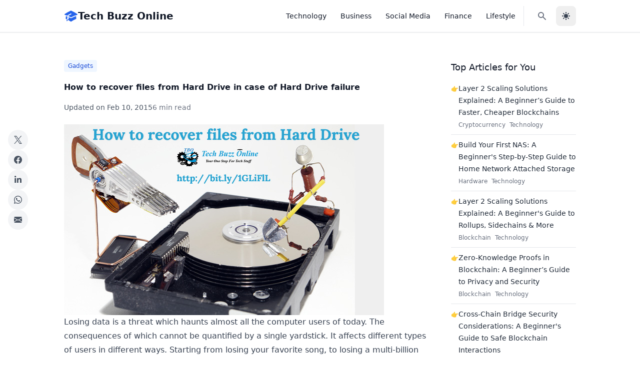

--- FILE ---
content_type: text/html; charset=utf-8
request_url: https://techbuzzonline.com/hard-disk-data-recovery/
body_size: 11546
content:
<!DOCTYPE html><html lang="en" x-data="{ darkMode: localStorage.getItem('darkMode') === 'true' }" x-init="$watch('darkMode', val => { localStorage.setItem('darkMode', val); if (val) { document.documentElement.classList.add('dark') } else { document.documentElement.classList.remove('dark') } })" :class="{ 'dark': darkMode }"> <head><!-- Global Metadata --><meta charset="utf-8"><meta name="viewport" content="width=device-width,initial-scale=1"><link rel="apple-touch-icon" sizes="180x180" href="/apple-touch-icon.png"><link rel="icon" type="image/png" sizes="32x32" href="/favicon-32x32.png"><link rel="icon" type="image/png" sizes="16x16" href="/favicon-16x16.png"><link rel="manifest" href="/site.webmanifest"><link rel="sitemap" href="/sitemap-index.xml"><meta name="generator" content="Astro v5.16.6"><!-- Canonical URL --><link href="https://techbuzzonline.com/hard-disk-data-recovery/" rel="canonical"><!-- Primary Meta Tags --><title>How to recover files from Hard Drive in case of Hard Drive failure - Tech Buzz Online</title><meta name="title" content="How to recover files from Hard Drive in case of Hard Drive failure - Tech Buzz Online"><!-- Open Graph / Facebook --><meta property="og:type" content="website"><meta property="og:url" content="https://techbuzzonline.com/hard-disk-data-recovery/"><meta property="og:title" content="How to recover files from Hard Drive in case of Hard Drive failure - Tech Buzz Online"><meta property="og:image" content="https://techbuzzonline.com/images/How-to-recover-files-from-Hard-Drive-in-case-of-Hard-Drive-failure.jpg"><!-- Twitter --><meta property="twitter:card" content="summary_large_image"><meta property="twitter:url" content="https://techbuzzonline.com/hard-disk-data-recovery/"><meta property="twitter:title" content="How to recover files from Hard Drive in case of Hard Drive failure - Tech Buzz Online"><meta property="twitter:description"><meta property="twitter:image" content="https://techbuzzonline.com/images/How-to-recover-files-from-Hard-Drive-in-case-of-Hard-Drive-failure.jpg"><!-- Analytics and Ads --><script defer src="https://analytics.kunruch.com/script.js" data-website-id="023602f1-9f6d-49af-a833-bda8758df22a"></script>
    <script async src="https://pagead2.googlesyndication.com/pagead/js/adsbygoogle.js?client=ca-pub-2882870425816773" crossorigin="anonymous"></script><link rel="stylesheet" href="/_astro/_slug_.CIPEXWyF.css">
<style>[x-cloak]{display:none!important}
</style><script type="module" src="/_astro/page.CZQmTZnr.js"></script></head> <body class="bg-white dark:bg-gray-900 text-gray-900 dark:text-gray-100"> <div> <nav x-data="{ mobileMenuIsOpen: false }" @click.away="mobileMenuIsOpen = false" class="sticky top-0 z-30 w-full backdrop-blur-md bg-white/90 dark:bg-gray-900/90 border-b border-gray-200 dark:border-gray-800 px-6 py-3 shadow-sm transition-all duration-300" aria-label="menu"> <div class="container max-w-5xl mx-auto flex items-center justify-between"> <!-- Brand Logo --> <a href="/" class="flex items-center gap-2 text-xl font-bold"> <span class="text-blue-600 dark:text-blue-400"> <svg xmlns="http://www.w3.org/2000/svg" viewBox="0 0 24 24" fill="currentColor" class="w-7 h-7"> <path d="M11.7 2.805a.75.75 0 01.6 0A60.65 60.65 0 0122.83 8.72a.75.75 0 01-.231 1.337 49.949 49.949 0 00-9.902 3.912l-.003.002-.34.18a.75.75 0 01-.707 0A50.009 50.009 0 007.5 12.174v-.224c0-.131.067-.248.172-.311a54.614 54.614 0 014.653-2.52.75.75 0 00-.65-1.352 56.129 56.129 0 00-4.78 2.589 1.858 1.858 0 00-.859 1.228 49.803 49.803 0 00-4.634-1.527.75.75 0 01-.231-1.337A60.653 60.653 0 0111.7 2.805z"></path> <path d="M13.06 15.473a48.45 48.45 0 017.666-3.282c.134 1.414.22 2.843.255 4.285a.75.75 0 01-.46.71 47.878 47.878 0 00-8.105 4.342.75.75 0 01-.832 0 47.877 47.877 0 00-8.104-4.342.75.75 0 01-.461-.71c.035-1.442.121-2.87.255-4.286A48.4 48.4 0 016 13.18v1.27a1.5 1.5 0 00-.14 2.508c-.09.38-.222.753-.397 1.11.452.213.901.434 1.346.661a6.729 6.729 0 00.551-1.608 1.5 1.5 0 00.14-2.67v-.645a48.549 48.549 0 013.44 1.668 2.25 2.25 0 002.12 0z"></path> <path d="M4.462 19.462c.42-.419.753-.89 1-1.394.453.213.902.434 1.347.661a6.743 6.743 0 01-1.286 1.794.75.75 0 11-1.06-1.06z"></path> </svg> </span> <span class="text-gray-900 dark:text-gray-100">Tech Buzz Online</span> </a> <!-- Desktop Menu --> <div class="hidden md:flex items-center space-x-1"> <ul class="flex items-center space-x-1"> <li> <a href="/category/technology/" class="font-medium text-sm text underline-offset-2 hover:text-gray-700 dark:hover:text-gray-300 focus:outline-none focus:underline-none dark:text-gray-300 dark:hover:text-gray-50 px-3 py-2 text-sm font-medium rounded-md hover:bg-gray-100 dark:hover:bg-gray-800 transition-colors"> Technology </a> </li><li> <a href="/category/business/" class="font-medium text-sm text underline-offset-2 hover:text-gray-700 dark:hover:text-gray-300 focus:outline-none focus:underline-none dark:text-gray-300 dark:hover:text-gray-50 px-3 py-2 text-sm font-medium rounded-md hover:bg-gray-100 dark:hover:bg-gray-800 transition-colors"> Business </a> </li><li> <a href="/category/social-media/" class="font-medium text-sm text underline-offset-2 hover:text-gray-700 dark:hover:text-gray-300 focus:outline-none focus:underline-none dark:text-gray-300 dark:hover:text-gray-50 px-3 py-2 text-sm font-medium rounded-md hover:bg-gray-100 dark:hover:bg-gray-800 transition-colors"> Social Media </a> </li><li> <a href="/category/finance/" class="font-medium text-sm text underline-offset-2 hover:text-gray-700 dark:hover:text-gray-300 focus:outline-none focus:underline-none dark:text-gray-300 dark:hover:text-gray-50 px-3 py-2 text-sm font-medium rounded-md hover:bg-gray-100 dark:hover:bg-gray-800 transition-colors"> Finance </a> </li><li> <a href="/category/social-lifestyle/" class="font-medium text-sm text underline-offset-2 hover:text-gray-700 dark:hover:text-gray-300 focus:outline-none focus:underline-none dark:text-gray-300 dark:hover:text-gray-50 px-3 py-2 text-sm font-medium rounded-md hover:bg-gray-100 dark:hover:bg-gray-800 transition-colors"> Lifestyle </a> </li> </ul> <div class="flex items-center ml-4 space-x-2 border-l pl-4 border-gray-200 dark:border-gray-700"> <a href="/search/" class="inline-flex items-center justify-center rounded-lg p-2.5 text-sm text-gray-500 hover:bg-gray-100 focus:outline-none focus:ring-4 focus:ring-gray-200 dark:text-gray-400 dark:hover:bg-gray-700 dark:focus:ring-gray-700" aria-label="Search"> <svg xmlns="http://www.w3.org/2000/svg" width="32" height="32" class="size-5" viewBox="0 0 20 20"><path fill="currentColor" fill-rule="evenodd" d="M8 4a4 4 0 1 0 0 8a4 4 0 0 0 0-8M2 8a6 6 0 1 1 10.89 3.476l4.817 4.817a1 1 0 0 1-1.414 1.414l-4.816-4.816A6 6 0 0 1 2 8" clip-rule="evenodd"></path></svg> </a> <button x-on:click="darkMode = !darkMode" class="text-gray-700 dark:text-gray-300 hover:bg-gray-200 dark:hover:bg-gray-700 focus:outline-none focus:ring-4 focus:ring-gray-200 dark:focus:ring-gray-700 rounded-lg text-sm p-2.5 inline-flex items-center justify-center w-10 h-10" aria-label="Toggle dark mode"> <svg x-cloak x-show="darkMode" xmlns="http://www.w3.org/2000/svg" class="w-5 h-5" viewBox="0 0 24 24" fill="currentColor"> <path fill-rule="evenodd" clip-rule="evenodd" d="M17.715 15.15A6.5 6.5 0 0 1 9 6.035C6.106 6.922 4 9.645 4 12.867c0 3.94 3.153 7.136 7.042 7.136 3.101 0 5.734-2.032 6.673-4.853Z"></path><path d="m17.715 15.15.95.316a1 1 0 0 0-1.445-1.185l.495.869ZM9 6.035l.846.534a1 1 0 0 0-1.14-1.49L9 6.035Zm8.221 8.246a5.47 5.47 0 0 1-2.72.718v2a7.47 7.47 0 0 0 3.71-.98l-.99-1.738Zm-2.72.718A5.5 5.5 0 0 1 9 9.5H7a7.5 7.5 0 0 0 7.5 7.5v-2ZM9 9.5c0-1.079.31-2.082.845-2.93L8.153 5.5A7.47 7.47 0 0 0 7 9.5h2Zm-4 3.368C5 10.089 6.815 7.75 9.292 6.99L8.706 5.08C5.397 6.094 3 9.201 3 12.867h2Zm6.042 6.136C7.718 19.003 5 16.268 5 12.867H3c0 4.48 3.588 8.136 8.042 8.136v-2Zm5.725-4.17c-.81 2.433-3.074 4.17-5.725 4.17v2c3.552 0 6.553-2.327 7.622-5.537l-1.897-.632Z"></path><path fill-rule="evenodd" clip-rule="evenodd" d="M17 3a1 1 0 0 1 1 1 2 2 0 0 0 2 2 1 1 0 1 1 0 2 2 2 0 0 0-2 2 1 1 0 1 1-2 0 2 2 0 0 0-2-2 1 1 0 1 1 0-2 2 2 0 0 0 2-2 1 1 0 0 1 1-1Z"></path> </svg> <svg x-cloak x-show="!darkMode" xmlns="http://www.w3.org/2000/svg" class="w-5 h-5" viewBox="0 0 20 20" fill="currentColor"> <path fill-rule="evenodd" d="M10 2a1 1 0 011 1v1a1 1 0 11-2 0V3a1 1 0 011-1zm4 8a4 4 0 11-8 0 4 4 0 018 0zm-.464 4.95l.707.707a1 1 0 001.414-1.414l-.707-.707a1 1 0 00-1.414 1.414zm2.12-10.607a1 1 0 010 1.414l-.706.707a1 1 0 11-1.414-1.414l.707-.707a1 1 0 011.414 0zM17 11a1 1 0 100-2h-1a1 1 0 100 2h1zm-7 4a1 1 0 011 1v1a1 1 0 11-2 0v-1a1 1 0 011-1zM5.05 6.464A1 1 0 106.465 5.05l-.708-.707a1 1 0 00-1.414 1.414l.707.707zm1.414 8.486l-.707.707a1 1 0 01-1.414-1.414l.707-.707a1 1 0 011.414 1.414zM4 11a1 1 0 100-2H3a1 1 0 000 2h1z" clip-rule="evenodd"></path> </svg> </button> </div> </div> <!-- Mobile Menu Button --> <button @click="mobileMenuIsOpen = !mobileMenuIsOpen" :aria-expanded="mobileMenuIsOpen" :class="mobileMenuIsOpen ? 'fixed top-4 right-6 z-50' : null" type="button" class="flex p-2 rounded-md text-gray-600 dark:text-gray-300 hover:bg-gray-100 dark:hover:bg-gray-800 md:hidden transition-colors" aria-label="mobile menu" aria-controls="mobileMenu"> <svg x-cloak x-show="!mobileMenuIsOpen" xmlns="http://www.w3.org/2000/svg" fill="none" aria-hidden="true" viewBox="0 0 24 24" stroke-width="2" stroke="currentColor" class="size-6"> <path stroke-linecap="round" stroke-linejoin="round" d="M3.75 6.75h16.5M3.75 12h16.5m-16.5 5.25h16.5"></path> </svg> <svg x-cloak x-show="mobileMenuIsOpen" xmlns="http://www.w3.org/2000/svg" fill="none" aria-hidden="true" viewBox="0 0 24 24" stroke-width="2" stroke="currentColor" class="size-6"> <path stroke-linecap="round" stroke-linejoin="round" d="M6 18 18 6M6 6l12 12"></path> </svg> </button> <!-- Mobile Menu --> <div x-cloak x-show="mobileMenuIsOpen" x-transition:enter="transition ease-out duration-200" x-transition:enter-start="opacity-0 -translate-y-10" x-transition:enter-end="opacity-100 translate-y-0" x-transition:leave="transition ease-in duration-150" x-transition:leave-start="opacity-100 translate-y-0" x-transition:leave-end="opacity-0 -translate-y-10" id="mobileMenu" class="fixed inset-0 z-40 bg-white dark:bg-gray-900 pt-16"> <div class="container bg-white dark:bg-gray-900 max-w-5xl mx-auto px-6"> <ul class="flex flex-col space-y-4 divide-y divide-gray-100 dark:divide-gray-800"> <li class="py-4"> <a href="/category/technology/" class="font-medium text-sm text underline-offset-2 hover:text-gray-700 dark:hover:text-gray-300 focus:outline-none focus:underline-none dark:text-gray-300 dark:hover:text-gray-50 block text-lg font-medium hover:text-blue-600 dark:hover:text-blue-400 transition-colors"> Technology </a> </li><li class="py-4"> <a href="/category/business/" class="font-medium text-sm text underline-offset-2 hover:text-gray-700 dark:hover:text-gray-300 focus:outline-none focus:underline-none dark:text-gray-300 dark:hover:text-gray-50 block text-lg font-medium hover:text-blue-600 dark:hover:text-blue-400 transition-colors"> Business </a> </li><li class="py-4"> <a href="/category/social-media/" class="font-medium text-sm text underline-offset-2 hover:text-gray-700 dark:hover:text-gray-300 focus:outline-none focus:underline-none dark:text-gray-300 dark:hover:text-gray-50 block text-lg font-medium hover:text-blue-600 dark:hover:text-blue-400 transition-colors"> Social Media </a> </li><li class="py-4"> <a href="/category/finance/" class="font-medium text-sm text underline-offset-2 hover:text-gray-700 dark:hover:text-gray-300 focus:outline-none focus:underline-none dark:text-gray-300 dark:hover:text-gray-50 block text-lg font-medium hover:text-blue-600 dark:hover:text-blue-400 transition-colors"> Finance </a> </li><li class="py-4"> <a href="/category/social-lifestyle/" class="font-medium text-sm text underline-offset-2 hover:text-gray-700 dark:hover:text-gray-300 focus:outline-none focus:underline-none dark:text-gray-300 dark:hover:text-gray-50 block text-lg font-medium hover:text-blue-600 dark:hover:text-blue-400 transition-colors"> Lifestyle </a> </li> <li class="py-4 flex items-center space-x-4"> <a href="/search/" class="inline-flex items-center justify-center rounded-lg p-2.5 text-sm text-gray-500 hover:bg-gray-100 focus:outline-none focus:ring-4 focus:ring-gray-200 dark:text-gray-400 dark:hover:bg-gray-700 dark:focus:ring-gray-700" aria-label="Search"> <svg xmlns="http://www.w3.org/2000/svg" width="32" height="32" class="size-5" viewBox="0 0 20 20"><path fill="currentColor" fill-rule="evenodd" d="M8 4a4 4 0 1 0 0 8a4 4 0 0 0 0-8M2 8a6 6 0 1 1 10.89 3.476l4.817 4.817a1 1 0 0 1-1.414 1.414l-4.816-4.816A6 6 0 0 1 2 8" clip-rule="evenodd"></path></svg> </a> <button x-on:click="darkMode = !darkMode" class="text-gray-700 dark:text-gray-300 hover:bg-gray-200 dark:hover:bg-gray-700 focus:outline-none focus:ring-4 focus:ring-gray-200 dark:focus:ring-gray-700 rounded-lg text-sm p-2.5 inline-flex items-center justify-center w-10 h-10" aria-label="Toggle dark mode"> <svg x-cloak x-show="darkMode" xmlns="http://www.w3.org/2000/svg" class="w-5 h-5" viewBox="0 0 24 24" fill="currentColor"> <path fill-rule="evenodd" clip-rule="evenodd" d="M17.715 15.15A6.5 6.5 0 0 1 9 6.035C6.106 6.922 4 9.645 4 12.867c0 3.94 3.153 7.136 7.042 7.136 3.101 0 5.734-2.032 6.673-4.853Z"></path><path d="m17.715 15.15.95.316a1 1 0 0 0-1.445-1.185l.495.869ZM9 6.035l.846.534a1 1 0 0 0-1.14-1.49L9 6.035Zm8.221 8.246a5.47 5.47 0 0 1-2.72.718v2a7.47 7.47 0 0 0 3.71-.98l-.99-1.738Zm-2.72.718A5.5 5.5 0 0 1 9 9.5H7a7.5 7.5 0 0 0 7.5 7.5v-2ZM9 9.5c0-1.079.31-2.082.845-2.93L8.153 5.5A7.47 7.47 0 0 0 7 9.5h2Zm-4 3.368C5 10.089 6.815 7.75 9.292 6.99L8.706 5.08C5.397 6.094 3 9.201 3 12.867h2Zm6.042 6.136C7.718 19.003 5 16.268 5 12.867H3c0 4.48 3.588 8.136 8.042 8.136v-2Zm5.725-4.17c-.81 2.433-3.074 4.17-5.725 4.17v2c3.552 0 6.553-2.327 7.622-5.537l-1.897-.632Z"></path><path fill-rule="evenodd" clip-rule="evenodd" d="M17 3a1 1 0 0 1 1 1 2 2 0 0 0 2 2 1 1 0 1 1 0 2 2 2 0 0 0-2 2 1 1 0 1 1-2 0 2 2 0 0 0-2-2 1 1 0 1 1 0-2 2 2 0 0 0 2-2 1 1 0 0 1 1-1Z"></path> </svg> <svg x-cloak x-show="!darkMode" xmlns="http://www.w3.org/2000/svg" class="w-5 h-5" viewBox="0 0 20 20" fill="currentColor"> <path fill-rule="evenodd" d="M10 2a1 1 0 011 1v1a1 1 0 11-2 0V3a1 1 0 011-1zm4 8a4 4 0 11-8 0 4 4 0 018 0zm-.464 4.95l.707.707a1 1 0 001.414-1.414l-.707-.707a1 1 0 00-1.414 1.414zm2.12-10.607a1 1 0 010 1.414l-.706.707a1 1 0 11-1.414-1.414l.707-.707a1 1 0 011.414 0zM17 11a1 1 0 100-2h-1a1 1 0 100 2h1zm-7 4a1 1 0 011 1v1a1 1 0 11-2 0v-1a1 1 0 011-1zM5.05 6.464A1 1 0 106.465 5.05l-.708-.707a1 1 0 00-1.414 1.414l.707.707zm1.414 8.486l-.707.707a1 1 0 01-1.414-1.414l.707-.707a1 1 0 011.414 1.414zM4 11a1 1 0 100-2H3a1 1 0 000 2h1z" clip-rule="evenodd"></path> </svg> </button> </li> </ul> <div class="mt-3 pt-3 border-t border-gray-100 dark:border-gray-800"> <p class="text-sm text-gray-500 dark:text-gray-400">
© 2026 Tech Buzz Online. All rights reserved.
</p> </div> </div> </div> </div> </nav> </div> <main class="max-w-full py-12 px-6 min-h-[calc(100vh-220px)]"> <div class="max-w-5xl mx-auto">  <div class="grid grid-cols-1 lg:grid-cols-[1fr,250px] gap-12"> <div> <div class="hidden xl:flex fixed left-4 top-1/2 -translate-y-1/2 flex-col gap-3 w-10"> <div class="group relative"> <a href="https://x.com/intent/tweet?url=https%3A%2F%2Ftechbuzzonline.com%2Fhard-disk-data-recovery%2F&text=How%20to%20recover%20files%20from%20Hard%20Drive%20in%20case%20of%20Hard%20Drive%20failure" target="_blank" rel="noopener noreferrer" class="w-10 h-10 flex items-center justify-center bg-gray-100 dark:bg-gray-800 text-gray-600 dark:text-gray-300 rounded-full hover:bg-black hover:text-white dark:hover:bg-black transition-colors" title="Share on X (Twitter)"> <svg class="transform transition-transform group-hover:scale-125" width="16" height="16" viewBox="0 0 1200 1227" fill="currentColor" xmlns="http://www.w3.org/2000/svg"> <path d="M714.163 519.284L1160.89 0H1055.03L667.137 450.887L357.328 0H0L468.492 681.821L0 1226.37H105.866L515.491 750.218L842.672 1226.37H1200L714.137 519.284H714.163ZM569.165 687.828L521.697 619.934L144.011 87.6944H306.615L611.412 515.685L658.88 583.579L1055.08 1138.69H892.476L569.165 687.854V687.828Z"></path> </svg> </a> <div class="invisible group-hover:visible absolute left-12 top-1/2 -translate-y-1/2 bg-gray-800 text-white text-xs rounded py-1 px-2 whitespace-nowrap">
Share on X
</div> </div> <div class="group relative"> <a href="https://www.facebook.com/sharer/sharer.php?u=https%3A%2F%2Ftechbuzzonline.com%2Fhard-disk-data-recovery%2F" target="_blank" rel="noopener noreferrer" class="w-10 h-10 flex items-center justify-center bg-gray-100 dark:bg-gray-800 text-gray-600 dark:text-gray-300 rounded-full hover:bg-[#4267B2] hover:text-white dark:hover:bg-[#4267B2] transition-colors" title="Share on Facebook"> <svg class="transform transition-transform group-hover:scale-125" xmlns="http://www.w3.org/2000/svg" width="16" height="16" fill="currentColor" viewBox="0 0 16 16"> <path d="M16 8.049c0-4.446-3.582-8.05-8-8.05C3.58 0-.002 3.603-.002 8.05c0 4.017 2.926 7.347 6.75 7.951v-5.625h-2.03V8.05H6.75V6.275c0-2.017 1.195-3.131 3.022-3.131.876 0 1.791.157 1.791.157v1.98h-1.009c-.993 0-1.303.621-1.303 1.258v1.51h2.218l-.354 2.326H9.25V16c3.824-.604 6.75-3.934 6.75-7.951z"></path> </svg> </a> <div class="invisible group-hover:visible absolute left-12 top-1/2 -translate-y-1/2 bg-gray-800 text-white text-xs rounded py-1 px-2 whitespace-nowrap">
Share on Facebook
</div> </div> <div class="group relative"> <a href="https://www.linkedin.com/shareArticle?mini=true&url=https%3A%2F%2Ftechbuzzonline.com%2Fhard-disk-data-recovery%2F&title=How%20to%20recover%20files%20from%20Hard%20Drive%20in%20case%20of%20Hard%20Drive%20failure" target="_blank" rel="noopener noreferrer" class="w-10 h-10 flex items-center justify-center bg-gray-100 dark:bg-gray-800 text-gray-600 dark:text-gray-300 rounded-full hover:bg-[#0A66C2] hover:text-white dark:hover:bg-[#0A66C2] transition-colors" title="Share on LinkedIn"> <svg class="transform transition-transform group-hover:scale-125" xmlns="http://www.w3.org/2000/svg" width="16" height="16" viewBox="0 0 32 32"><path fill="currentColor" d="M8.268 28H2.463V9.306h5.805zM5.362 6.756C3.506 6.756 2 5.218 2 3.362a3.362 3.362 0 0 1 6.724 0c0 1.856-1.506 3.394-3.362 3.394M29.994 28h-5.792v-9.1c0-2.169-.044-4.95-3.018-4.95c-3.018 0-3.481 2.356-3.481 4.794V28h-5.799V9.306h5.567v2.55h.081c.775-1.469 2.668-3.019 5.492-3.019c5.875 0 6.955 3.869 6.955 8.894V28z"></path></svg> </a> <div class="invisible group-hover:visible absolute left-12 top-1/2 -translate-y-1/2 bg-gray-800 text-white text-xs rounded py-1 px-2 whitespace-nowrap">
Share on LinkedIn
</div> </div> <div class="group relative"> <a href="https://api.whatsapp.com/send?text=How%20to%20recover%20files%20from%20Hard%20Drive%20in%20case%20of%20Hard%20Drive%20failure%20https%3A%2F%2Ftechbuzzonline.com%2Fhard-disk-data-recovery%2F" target="_blank" rel="noopener noreferrer" class="w-10 h-10 flex items-center justify-center bg-gray-100 dark:bg-gray-800 text-gray-600 dark:text-gray-300 rounded-full hover:bg-[#25D366] hover:text-white dark:hover:bg-[#25D366] transition-colors" title="Share on WhatsApp"> <svg class="transform transition-transform group-hover:scale-125" xmlns="http://www.w3.org/2000/svg" width="16" height="16" fill="currentColor" viewBox="0 0 16 16"> <path d="M13.601 2.326A7.854 7.854 0 0 0 7.994 0C3.627 0 .068 3.558.064 7.926c0 1.399.366 2.76 1.057 3.965L0 16l4.204-1.102a7.933 7.933 0 0 0 3.79.965h.004c4.368 0 7.926-3.558 7.93-7.93A7.898 7.898 0 0 0 13.6 2.326zM7.994 14.521a6.573 6.573 0 0 1-3.356-.92l-.24-.144-2.494.654.666-2.433-.156-.251a6.56 6.56 0 0 1-1.007-3.505c0-3.626 2.957-6.584 6.591-6.584a6.56 6.56 0 0 1 4.66 1.931 6.557 6.557 0 0 1 1.928 4.66c-.004 3.639-2.961 6.592-6.592 6.592zm3.615-4.934c-.197-.099-1.17-.578-1.353-.646-.182-.065-.315-.099-.445.099-.133.197-.513.646-.627.775-.114.133-.232.148-.43.05-.197-.1-.836-.308-1.592-.985-.59-.525-.985-1.175-1.103-1.372-.114-.198-.011-.304.088-.403.087-.088.197-.232.296-.346.1-.114.133-.198.198-.33.065-.134.034-.248-.015-.347-.05-.099-.445-1.076-.612-1.47-.16-.389-.323-.335-.445-.34-.114-.007-.247-.007-.38-.007a.729.729 0 0 0-.529.247c-.182.198-.691.677-.691 1.654 0 .977.71 1.916.81 2.049.098.133 1.394 2.132 3.383 2.992.47.205.84.326 1.129.418.475.152.904.129 1.246.08.38-.058 1.171-.48 1.338-.943.164-.464.164-.86.114-.943-.049-.084-.182-.133-.38-.232z"></path> </svg> </a> <div class="invisible group-hover:visible absolute left-12 top-1/2 -translate-y-1/2 bg-gray-800 text-white text-xs rounded py-1 px-2 whitespace-nowrap">
Share on WhatsApp
</div> </div> <div class="group relative"> <a href="/cdn-cgi/l/email-protection#[base64]" class="w-10 h-10 flex items-center justify-center bg-gray-100 dark:bg-gray-800 text-gray-600 dark:text-gray-300 rounded-full hover:bg-gray-600 hover:text-white dark:hover:bg-gray-600 transition-colors" title="Share via Email"> <svg class="transform transition-transform group-hover:scale-125" xmlns="http://www.w3.org/2000/svg" width="16" height="16" fill="currentColor" viewBox="0 0 16 16"> <path d="M.05 3.555A2 2 0 0 1 2 2h12a2 2 0 0 1 1.95 1.555L8 8.414.05 3.555ZM0 4.697v7.104l5.803-3.558L0 4.697ZM6.761 8.83l-6.57 4.027A2 2 0 0 0 2 14h12a2 2 0 0 0 1.808-1.144l-6.57-4.027L8 9.586l-1.239-.757Zm3.436-.586L16 11.801V4.697l-5.803 3.546Z"></path> </svg> </a> <div class="invisible group-hover:visible absolute left-12 top-1/2 -translate-y-1/2 bg-gray-800 text-white text-xs rounded py-1 px-2 whitespace-nowrap">
Share via Email
</div> </div> </div> <article data-pagefind-body class="mb-12"> <div class="prose dark:prose-invert max-w-3xl mx-auto"> <div class="mt-1"> <a href="/category/gadgets/" class="inline-block no-underline text-nowrap bg-blue-50 text-blue-700 dark:text-blue-800 rounded px-2 py-1 text-xs mr-1 hover:bg-blue-100"> Gadgets </a> </div> <div class="title"> <h1 class="mt-4 mb-4 font-bold text-gray-900 dark:text-gray-100"> How to recover files from Hard Drive in case of Hard Drive failure </h1> </div> <div class="items-center mb-6"> <div class="flex gap-4 text-gray-600 dark:text-gray-400 text-sm"> <div class="last-updated-on">
Updated on <time datetime="2015-02-10T00:00:00.000Z"> Feb 10, 2015 </time> </div> <div class="text-gray-500 dark:text-gray-400 text-sm"> 6 min read </div> </div> </div>  <p><img src="/images/How-to-recover-files-from-Hard-Drive-in-case-of-Hard-Drive-failure.jpg" alt="How to recover files from Hard Drive in case of Hard Drive failure" title="How to recover files from Hard Drive in case of Hard Drive failure"></p>
<p>Losing data is a threat which haunts almost all the computer users of today. The consequences of which cannot be quantified by a single yardstick. It affects different types of users in different ways. Starting from losing your favorite song, to losing a multi-billion dollars’ contract, the list of grievances is just endless.</p>
<p>Let’s discuss some of the reasons why we lose data which is stored on our machines and how to <a href="https://techbuzzonline.com/retrieve-deleted-files/" title="Retrieve Deleted Files: How To Recover Lost Files">recover the lost data files</a>. Our special focus will be on laptops as they are more vulnerable when compared to the desktop computers.</p>
<p>Lost the data in your laptop hard drive? You can retrieve it!</p>
<p>[<a href="http://ctt.ec/4bpUl">Click to tweet this</a>!]</p>
<h2 id="the-causes-of-data-loss-on-a-laptop-hard-drive">The causes of data loss on a laptop hard drive</h2>
<p>Victor is a movie buff who never fails to watch even a single movie. He once gets a pen drive from his friend which contains a recently released movie. Without running the Antivirus scan, he simply inserts the pen drive in his laptop and plays the movie. After some time, everything on the screen goes blank. The laptop is as good as dead.</p>
<p>Neha on the other hand, is a workaholic. She brings home her official laptop and keeps working even while having her dinner and worse, while brushing her teeth! Suddenly, the glass of water she is holding falls right on to her laptop’s keyboard. Alas! After a while, the system crashes due to water inside.</p>
<p>Sumit is a care-free guy. He loves to work in open air. Hence, he often goes to his terrace and works there on his laptop. Once, he decides to view the road and work simultaneously. Throwing all caution to the wind, he places the laptop on the terrace wall and starts working. A momentary lapse of concentration, and it falls on the road below. The laptop is broken.</p>
<p>All the above mentioned persons lost their machines. More importantly, the precious data. Now the question is, how serious is the damage?</p>
<p>How to recover the lost files from hard drive? Considering today’s technology, it’s not a very big one in most of the cases.  Let us have a look at various ways to recover data from laptop hard drive </p>
<h2 id="connecting-the-laptop-hard-drive-to-an-external-device">Connecting the laptop hard drive to an external device</h2>
<p>In most of the cases of laptop failure, the data is intact in the machine’s hard drive. To restore hard drive, all you need to do is, to find a way to somehow connect the hard drive to another machine which can be another laptop or a desktop.</p>
<p>In other words, it’s like connecting an external hard disk to your computer.</p>
<p>The first step in this direction is to take the hard drive out of the laptop by dissembling it. The hard drive is present at the back of the laptop. Most of the laptop are designed in such a way that the drive can be taken out of it easily.</p>
<p>After taking it, connect it to another machine (laptop/PC). You can use a USB box, a SATA-to-USB adapter, or you can directly use a SATA port for connection. After the connection has been established, open “My computer” in your machine. Check the presence of your <a href="https://techbuzzonline.com/maintain-hard-drive/" title="10 Tips to maintain your Hard Drive and increase its life span">laptop drive</a>. If it is found, your data is safe and you can save it. This is one of the important and most used methods to recover data from laptop hard drive.</p>
<p><img src="/images/Connecting-the-laptop-hard-drive-to-an-external-device.jpg" alt="Connecting the laptop hard drive to an external device" title="Connecting the laptop hard drive to an external device"></p>
<h2 id="using-data-recovery-software">Using data recovery software</h2>
<p>There are umpteen number of software applications available in the market which can help you recover your data from a non functional laptop. One such software for example is ReclaiMe file recovery software. All you have to do is, just download the software, install it on your machine and launch it.</p>
<p>After selecting the desired laptop drive click “start’ button. Make sure the data is of good quality by previewing the recovered files and save it wherever you want. Sometimes you might not see your laptop drive in Disk Management (Say Hard drive failure). The reason most probably might be a mechanical damage.</p>
<p>In such cases, you can connect your drive to a computer to recover files. Most of the professional firms use applications like <a href="http://www.reclaime.com/">ReclaiMe Software</a> for recovering your data. On the flip side, giving your hard drive to the professional for data recovery can be a costly proposition. Hence if you have the knowhows of technology, it is advisable to do it yourself.</p>
<p><img src="/images/Using-data-recovery-software.jpg" alt="Using data recovery software" title="Using data recovery software"></p>
<h2 id="recovering-data-using-a-bootable-disc">Recovering data using a Bootable disc</h2>
<p>Another effective method to recover data from laptop hard drive is to use a bootable disc. Load a bootable installation of Windows or Linux on a pen drive or CD.</p>
<p>If your choice is windows, you would require a few more applications like BartPE for only Windows XP, nLite for Windows XP or vLite for Windows Vista. After creating a bootable CD, you can boot using it.</p>
<p>This might come handy in creating disk image file and also recovering files from laptop resources. If your system does not boot, you can always remember the first method to recover files from hard drive.</p>
<p><img src="/images/Recovering-data-using-a-Bootable-disc.jpg" alt="Recovering data using a Bootable disc" title="Recovering data using a Bootable disc"></p>
<h2 id="exclusively-for-mac-users">Exclusively for Mac users</h2>
<p>For hard disk data recovery in Mac, all you require is a firewire cable, a working Mac computer and the nonworking Mac computer from which you want to recover data. Make sure the computer is switched off and connect both the Mac computers using firewire cable. Start the working computer and press the T key so that it runs on Target mode.</p>
<p>Keep the key pressed until you see the firewire icon. Now you will be able to find and locate the data in the dead computer. Copy whatever data you want and put it the place of your preference on the working computer. Laptop recovery in this case is a very easy task.</p>
<h3 id="before-we-wind-up">Before we wind up</h3>
<p>Has your laptop crashed? You can still have hope on retrieving the data</p>
<p>[<a href="http://ctt.ec/9w9Hf">Click to tweet this</a>!]</p>
<p>There is no second opinion in the fact that data recovery has become lot more easier than what it was a decade ago. However there is one method which is the best in data recovery, this article did not talk about.</p>
<p>Guess what? It is better to prevent and prepare than to repent and repair. So always keep a backup for all your data. For, you never know when Mr. Crash may strike your system.</p>   </div> </article> <nav class="grid grid-cols-2 border-t border-b dark:border-gray-700 py-8 mt-8 mb-8 gap-8"> <a href="/fleet-management-solutions/" class="flex items-center text-gray-600 dark:text-gray-400 hover:text-gray-900 dark:hover:text-gray-100"> <svg xmlns="http://www.w3.org/2000/svg" width="24" height="24" viewBox="0 0 24 24" fill="none" stroke="currentColor" stroke-width="2" stroke-linecap="round" stroke-linejoin="round" class="mr-2"> <polyline points="15 18 9 12 15 6"></polyline> </svg> <span>Benefits of Fleet Management Solutions</span> </a> <a href="/how-to-format-a-laptop/" class="flex items-center text-gray-600 dark:text-gray-400 hover:text-gray-900 dark:hover:text-gray-100 ml-auto"> <span>How to Format a Laptop Hard Drive</span> <svg xmlns="http://www.w3.org/2000/svg" width="24" height="24" viewBox="0 0 24 24" fill="none" stroke="currentColor" stroke-width="2" stroke-linecap="round" stroke-linejoin="round" class="ml-2"> <polyline points="9 18 15 12 9 6"></polyline> </svg> </a> </nav> <div class="mt-12 py-6 px-6 max-w-3xl mx-auto bg-white border dark:bg-gray-800 dark:border-gray-700 block md:flex items-center gap-8"> <img src="/_astro/tbo-sqaure.CsezPwjc_ZmMV3y.webp" alt="TBO Editorial" loading="lazy" decoding="async" fetchpriority="auto" width="100" height="100" class="block dark:hidden"> <img src="/_astro/tbo-white.DtXetnoi_d5MIL.webp" alt="TBO Editorial" loading="lazy" decoding="async" fetchpriority="auto" width="100" height="100" class="hidden dark:block"> <div> <h2 class="font-bold text-lg mb-2 text-gray-900 dark:text-gray-100">
About the Author
</h2> <div class="prose prose-sm dark:prose-invert max-w-3xl mx-auto">
TBO Editorial writes about the latest updates about products and
            services related to Technology, Business, Finance & Lifestyle. Do <a href="/contact/">get in touch</a> if you want to share any useful article with our community.
</div> </div> </div> </div> <aside class="hidden lg:block"> <div class="mt-2"> <h2 class="text-lg font-medium text-gray-900 dark:text-gray-100 mb-4">
Top Articles for You
</h2> <ul class="space-y-2 list-none p-0"> <li class="flex gap-2 border-b dark:border-gray-700 pb-2 last:border-b-0"> <div class="opacity-90 text-xs mt-[0.3rem]">👉</div> <div> <a href="/layer-2-scaling-solutions-explained/" class="text-gray-800 dark:text-gray-200 hover:text-primary dark:hover:text-primary no-underline text-[0.9rem]"> Layer 2 Scaling Solutions Explained: A Beginner’s Guide to Faster, Cheaper Blockchains </a> <div class="mt-0"> <a href="/category/cryptocurrency/" class="inline-block no-underline text-nowrap text-gray-500 dark:text-gray-400 text-xs mr-2 hover:underline"> Cryptocurrency </a><a href="/category/technology/" class="inline-block no-underline text-nowrap text-gray-500 dark:text-gray-400 text-xs mr-2 hover:underline"> Technology </a> </div> </div> </li><li class="flex gap-2 border-b dark:border-gray-700 pb-2 last:border-b-0"> <div class="opacity-90 text-xs mt-[0.3rem]">👉</div> <div> <a href="/nas-build-guide-home-server-beginners/" class="text-gray-800 dark:text-gray-200 hover:text-primary dark:hover:text-primary no-underline text-[0.9rem]"> Build Your First NAS: A Beginner&#39;s Step-by-Step Guide to Home Network Attached Storage </a> <div class="mt-0"> <a href="/category/hardware/" class="inline-block no-underline text-nowrap text-gray-500 dark:text-gray-400 text-xs mr-2 hover:underline"> Hardware </a><a href="/category/technology/" class="inline-block no-underline text-nowrap text-gray-500 dark:text-gray-400 text-xs mr-2 hover:underline"> Technology </a> </div> </div> </li><li class="flex gap-2 border-b dark:border-gray-700 pb-2 last:border-b-0"> <div class="opacity-90 text-xs mt-[0.3rem]">👉</div> <div> <a href="/blockchainlayer-2-scaling-solutions/" class="text-gray-800 dark:text-gray-200 hover:text-primary dark:hover:text-primary no-underline text-[0.9rem]"> Layer 2 Scaling Solutions Explained: A Beginner&#39;s Guide to Rollups, Sidechains &amp; More </a> <div class="mt-0"> <a href="/category/blockchain/" class="inline-block no-underline text-nowrap text-gray-500 dark:text-gray-400 text-xs mr-2 hover:underline"> Blockchain </a><a href="/category/technology/" class="inline-block no-underline text-nowrap text-gray-500 dark:text-gray-400 text-xs mr-2 hover:underline"> Technology </a> </div> </div> </li><li class="flex gap-2 border-b dark:border-gray-700 pb-2 last:border-b-0"> <div class="opacity-90 text-xs mt-[0.3rem]">👉</div> <div> <a href="/zero-knowledge-proofs-blockchain-beginners-guide/" class="text-gray-800 dark:text-gray-200 hover:text-primary dark:hover:text-primary no-underline text-[0.9rem]"> Zero-Knowledge Proofs in Blockchain: A Beginner’s Guide to Privacy and Security </a> <div class="mt-0"> <a href="/category/blockchain/" class="inline-block no-underline text-nowrap text-gray-500 dark:text-gray-400 text-xs mr-2 hover:underline"> Blockchain </a><a href="/category/technology/" class="inline-block no-underline text-nowrap text-gray-500 dark:text-gray-400 text-xs mr-2 hover:underline"> Technology </a> </div> </div> </li><li class="flex gap-2 border-b dark:border-gray-700 pb-2 last:border-b-0"> <div class="opacity-90 text-xs mt-[0.3rem]">👉</div> <div> <a href="/blockchaincross-chain-bridge-security-considerations/" class="text-gray-800 dark:text-gray-200 hover:text-primary dark:hover:text-primary no-underline text-[0.9rem]"> Cross-Chain Bridge Security Considerations: A Beginner&#39;s Guide to Safe Blockchain Interactions </a> <div class="mt-0"> <a href="/category/cryptocurrency/" class="inline-block no-underline text-nowrap text-gray-500 dark:text-gray-400 text-xs mr-2 hover:underline"> Cryptocurrency </a><a href="/category/technology/" class="inline-block no-underline text-nowrap text-gray-500 dark:text-gray-400 text-xs mr-2 hover:underline"> Technology </a> </div> </div> </li><li class="flex gap-2 border-b dark:border-gray-700 pb-2 last:border-b-0"> <div class="opacity-90 text-xs mt-[0.3rem]">👉</div> <div> <a href="/car-maintenance-basics-beginners-guide/" class="text-gray-800 dark:text-gray-200 hover:text-primary dark:hover:text-primary no-underline text-[0.9rem]"> Car Maintenance Basics Everyone Should Know: A Beginner&#39;s Guide </a> <div class="mt-0"> <a href="/category/automotive/" class="inline-block no-underline text-nowrap text-gray-500 dark:text-gray-400 text-xs mr-2 hover:underline"> Automotive </a><a href="/category/lifestyle/" class="inline-block no-underline text-nowrap text-gray-500 dark:text-gray-400 text-xs mr-2 hover:underline"> Lifestyle </a> </div> </div> </li><li class="flex gap-2 border-b dark:border-gray-700 pb-2 last:border-b-0"> <div class="opacity-90 text-xs mt-[0.3rem]">👉</div> <div> <a href="/windows-task-scheduler-automation-guide/" class="text-gray-800 dark:text-gray-200 hover:text-primary dark:hover:text-primary no-underline text-[0.9rem]"> Mastering Windows Task Scheduler Automation: A Comprehensive Guide for Beginners and Intermediate Users </a> <div class="mt-0"> <a href="/category/windows/" class="inline-block no-underline text-nowrap text-gray-500 dark:text-gray-400 text-xs mr-2 hover:underline"> Windows </a><a href="/category/technology/" class="inline-block no-underline text-nowrap text-gray-500 dark:text-gray-400 text-xs mr-2 hover:underline"> Technology </a> </div> </div> </li><li class="flex gap-2 border-b dark:border-gray-700 pb-2 last:border-b-0"> <div class="opacity-90 text-xs mt-[0.3rem]">👉</div> <div> <a href="/professional-seasons-greetings-text/" class="text-gray-800 dark:text-gray-200 hover:text-primary dark:hover:text-primary no-underline text-[0.9rem]"> 100+ Professional Seasons Greetings Text Messages for Business Communication </a> <div class="mt-0"> <a href="/category/social-media/" class="inline-block no-underline text-nowrap text-gray-500 dark:text-gray-400 text-xs mr-2 hover:underline"> Social-Media </a><a href="/category/business/" class="inline-block no-underline text-nowrap text-gray-500 dark:text-gray-400 text-xs mr-2 hover:underline"> Business </a> </div> </div> </li><li class="flex gap-2 border-b dark:border-gray-700 pb-2 last:border-b-0"> <div class="opacity-90 text-xs mt-[0.3rem]">👉</div> <div> <a href="/best-wallpaper-sites/" class="text-gray-800 dark:text-gray-200 hover:text-primary dark:hover:text-primary no-underline text-[0.9rem]"> 25+ Best Wallpaper Sites for Free PC &amp; Desktop Backgrounds </a> <div class="mt-0"> <a href="/category/internet/" class="inline-block no-underline text-nowrap text-gray-500 dark:text-gray-400 text-xs mr-2 hover:underline"> Internet </a><a href="/category/wallpapers/" class="inline-block no-underline text-nowrap text-gray-500 dark:text-gray-400 text-xs mr-2 hover:underline"> Wallpapers </a> </div> </div> </li><li class="flex gap-2 border-b dark:border-gray-700 pb-2 last:border-b-0"> <div class="opacity-90 text-xs mt-[0.3rem]">👉</div> <div> <a href="/new-year-hindi-wishes-greetings/" class="text-gray-800 dark:text-gray-200 hover:text-primary dark:hover:text-primary no-underline text-[0.9rem]"> 15 Hindi New Year Wishes and Greeting Card Images for Social Media </a> <div class="mt-0"> <a href="/category/social-lifestyle/" class="inline-block no-underline text-nowrap text-gray-500 dark:text-gray-400 text-xs mr-2 hover:underline"> Social-Lifestyle </a> </div> </div> </li> </ul> </div> </aside> </div>  </div> </main> <footer class="bg-gray-50 dark:bg-gray-900 border-t border-gray-200 dark:border-gray-800 mt-12"> <!-- Main Footer --> <div class="mx-auto max-w-6xl px-6 py-12"> <div class="grid grid-cols-1 gap-8 lg:grid-cols-4 md:grid-cols-2"> <!-- Site Info --> <div class="space-y-4"> <div class="flex items-center gap-2"> <span class="text-blue-600 dark:text-blue-400"> <svg xmlns="http://www.w3.org/2000/svg" viewBox="0 0 24 24" fill="currentColor" class="w-7 h-7"> <path d="M11.7 2.805a.75.75 0 01.6 0A60.65 60.65 0 0122.83 8.72a.75.75 0 01-.231 1.337 49.949 49.949 0 00-9.902 3.912l-.003.002-.34.18a.75.75 0 01-.707 0A50.009 50.009 0 007.5 12.174v-.224c0-.131.067-.248.172-.311a54.614 54.614 0 014.653-2.52.75.75 0 00-.65-1.352 56.129 56.129 0 00-4.78 2.589 1.858 1.858 0 00-.859 1.228 49.803 49.803 0 00-4.634-1.527.75.75 0 01-.231-1.337A60.653 60.653 0 0111.7 2.805z"></path> <path d="M13.06 15.473a48.45 48.45 0 017.666-3.282c.134 1.414.22 2.843.255 4.285a.75.75 0 01-.46.71 47.878 47.878 0 00-8.105 4.342.75.75 0 01-.832 0 47.877 47.877 0 00-8.104-4.342.75.75 0 01-.461-.71c.035-1.442.121-2.87.255-4.286A48.4 48.4 0 016 13.18v1.27a1.5 1.5 0 00-.14 2.508c-.09.38-.222.753-.397 1.11.452.213.901.434 1.346.661a6.729 6.729 0 00.551-1.608 1.5 1.5 0 00.14-2.67v-.645a48.549 48.549 0 013.44 1.668 2.25 2.25 0 002.12 0z"></path> <path d="M4.462 19.462c.42-.419.753-.89 1-1.394.453.213.902.434 1.347.661a6.743 6.743 0 01-1.286 1.794.75.75 0 11-1.06-1.06z"></path> </svg> </span> <span class="text-xl font-bold text-gray-900 dark:text-gray-100">Tech Buzz Online</span> </div> <p class="text-gray-600 dark:text-gray-400 text-sm"> TBO is an online magazine for enriching your knowledge about Technology, Business, Social Media &amp; Lifestyle. </p> <div class="pt-2"> <div class="social-links flex"> <a class="mr-2 flex text-gray-600 hover:text-gray-900 dark:text-gray-400 dark:hover:text-gray-100" href="https://x.com/techbuzzonline" target="_blank" title="Follow on Twitter"> <span class="sr-only">Follow on Twitter</span> <svg aria-hidden="true" width="18" height="18" viewBox="0 0 1400 1200" xmlns="http://www.w3.org/2000/svg"> <path d="M714.163 519.284L1160.89 0H1055.03L667.137 450.887L357.328 0H0L468.492 681.821L0 1226.37H105.866L515.491 750.218L842.672 1226.37H1200L714.137 519.284H714.163ZM569.165 687.828L521.697 619.934L144.011 79.6944H306.615L611.412 515.685L658.88 583.579L1055.08 1150.3H892.476L569.165 687.854V687.828Z" fill="currentColor"></path> </svg>  </a> <a class="mr-2 flex text-gray-600 hover:text-gray-900 dark:text-gray-400 dark:hover:text-gray-100" href="https://www.facebook.com/TechBuzzOnline/" target="_blank" title="Follow on Facebook"> <span class="sr-only">Follow on Facebook</span> <svg xmlns="http://www.w3.org/2000/svg" width="18" height="18" viewBox="0 0 32 32"><path fill="currentColor" d="m23.446 18l.889-5.791h-5.557V8.451c0-1.584.776-3.129 3.265-3.129h2.526V.392S22.277.001 20.085.001c-4.576 0-7.567 2.774-7.567 7.795v4.414H7.431v5.791h5.087v14h6.26v-14z"></path></svg>  </a> <a class="mr-2 flex text-gray-600 hover:text-gray-900 dark:text-gray-400 dark:hover:text-gray-100" href="http://localhost:4321/rss.xml" target="_blank" title="Follow on Rss"> <span class="sr-only">Follow on Rss</span> <svg xmlns="http://www.w3.org/2000/svg" width="18" height="18" viewBox="0 0 32 32"><path fill="currentColor" d="M25.599 32C25.599 17.958 14.042 6.401 0 6.401V0c17.552 0 32 14.448 32 32zM4.385 23.219a4.404 4.404 0 0 1 4.396 4.396C8.781 30.032 6.797 32 4.375 32C1.958 32 0 30.036 0 27.615s1.969-4.396 4.385-4.396M21.214 32H14.99c0-8.224-6.766-14.995-14.99-14.995v-6.219c11.635 0 21.214 9.578 21.214 21.214"></path></svg> </a> </div> </div> </div> <!-- Quick Links --> <div> <h3 class="mb-4 text-sm font-semibold uppercase tracking-wider text-gray-900 dark:text-gray-100">
Quick Links
</h3> <ul class="space-y-2"> <li> <a href="/" class="text-gray-600 dark:text-gray-400 hover:text-blue-600 dark:hover:text-blue-400 text-sm transition-colors"> Home </a> </li><li> <a href="/articles/" class="text-gray-600 dark:text-gray-400 hover:text-blue-600 dark:hover:text-blue-400 text-sm transition-colors"> Articles </a> </li><li> <a href="/category/" class="text-gray-600 dark:text-gray-400 hover:text-blue-600 dark:hover:text-blue-400 text-sm transition-colors"> Categories </a> </li><li> <a href="/tags/" class="text-gray-600 dark:text-gray-400 hover:text-blue-600 dark:hover:text-blue-400 text-sm transition-colors"> Tags </a> </li><li> <a href="/about/" class="text-gray-600 dark:text-gray-400 hover:text-blue-600 dark:hover:text-blue-400 text-sm transition-colors"> About </a> </li> </ul> </div> <!-- Resources --> <div> <h3 class="mb-4 text-sm font-semibold uppercase tracking-wider text-gray-900 dark:text-gray-100">
Resources
</h3> <ul class="space-y-2"> <li> <a href="/privacy-policy/" class="text-gray-600 dark:text-gray-400 hover:text-blue-600 dark:hover:text-blue-400 text-sm transition-colors"> Privacy Policy </a> </li><li> <a href="/terms-of-service/" class="text-gray-600 dark:text-gray-400 hover:text-blue-600 dark:hover:text-blue-400 text-sm transition-colors"> Terms of Service </a> </li><li> <a href="/advertise-here/" class="text-gray-600 dark:text-gray-400 hover:text-blue-600 dark:hover:text-blue-400 text-sm transition-colors"> Advertise Here </a> </li><li> <a href="/submit-guest-post/" class="text-gray-600 dark:text-gray-400 hover:text-blue-600 dark:hover:text-blue-400 text-sm transition-colors"> Submit Article </a> </li><li> <a href="/contact/" class="text-gray-600 dark:text-gray-400 hover:text-blue-600 dark:hover:text-blue-400 text-sm transition-colors"> Contact </a> </li> </ul> </div> <!-- Submit Article CTA (replacing Newsletter) --> <div class="bg-gradient-to-br from-blue-50 to-indigo-50 dark:from-blue-900/20 dark:to-indigo-900/20 border border-blue-100 dark:border-blue-800/30 rounded-xl p-6"> <h3 class="mb-4 text-sm font-semibold uppercase tracking-wider text-gray-900 dark:text-gray-100">
Share Your Knowledge
</h3> <p class="text-gray-600 dark:text-gray-400 text-sm mb-4">
Have expertise or insights in tech? Contribute to our community by sharing your knowledge.
</p> <div class="space-y-3"> <a href="/submit-guest-post/" class="inline-flex w-full justify-center items-center bg-blue-600 hover:bg-blue-700 dark:bg-blue-700 dark:hover:bg-blue-800 text-white font-medium py-2 px-4 rounded-md text-sm transition-colors"> <svg xmlns="http://www.w3.org/2000/svg" class="h-4 w-4 mr-2" viewBox="0 0 20 20" fill="currentColor"> <path fill-rule="evenodd" d="M10 18a8 8 0 100-16 8 8 0 000 16zm3.707-9.293a1 1 0 00-1.414-1.414L9 10.586 7.707 9.293a1 1 0 00-1.414 1.414l2 2a1 1 0 001.414 0l4-4z" clip-rule="evenodd"></path> </svg>
Submit an Article
</a> </div> </div> </div> </div> <!-- Bottom Footer --> <div class="border-t border-gray-200 dark:border-gray-800 bg-white dark:bg-gray-900/80 py-6"> <div class="mx-auto max-w-6xl px-6 flex flex-col md:flex-row items-center justify-between gap-4"> <div class="text-gray-600 dark:text-gray-400 text-sm">
&copy; 2026 Tech Buzz Online. All rights reserved.
</div> <div class="flex flex-wrap justify-center gap-x-6 gap-y-2"> <a href="/privacy-policy/" class="text-gray-600 dark:text-gray-400 hover:text-blue-600 dark:hover:text-blue-400 text-sm transition-colors">Privacy</a> <a href="/terms-of-service/" class="text-gray-600 dark:text-gray-400 hover:text-blue-600 dark:hover:text-blue-400 text-sm transition-colors">Terms</a> <a href="/sitemap-index.xml" class="text-gray-600 dark:text-gray-400 hover:text-blue-600 dark:hover:text-blue-400 text-sm transition-colors">Sitemap</a> <a href="/rss.xml" class="text-gray-600 dark:text-gray-400 hover:text-blue-600 dark:hover:text-blue-400 text-sm transition-colors">RSS</a> </div> </div> </div> </footer> <script data-cfasync="false" src="/cdn-cgi/scripts/5c5dd728/cloudflare-static/email-decode.min.js"></script><script defer src="https://static.cloudflareinsights.com/beacon.min.js/vcd15cbe7772f49c399c6a5babf22c1241717689176015" integrity="sha512-ZpsOmlRQV6y907TI0dKBHq9Md29nnaEIPlkf84rnaERnq6zvWvPUqr2ft8M1aS28oN72PdrCzSjY4U6VaAw1EQ==" data-cf-beacon='{"version":"2024.11.0","token":"af1a67fe951846478b7ea670e5deca66","r":1,"server_timing":{"name":{"cfCacheStatus":true,"cfEdge":true,"cfExtPri":true,"cfL4":true,"cfOrigin":true,"cfSpeedBrain":true},"location_startswith":null}}' crossorigin="anonymous"></script>
</body></html>

--- FILE ---
content_type: text/html; charset=utf-8
request_url: https://www.google.com/recaptcha/api2/aframe
body_size: 267
content:
<!DOCTYPE HTML><html><head><meta http-equiv="content-type" content="text/html; charset=UTF-8"></head><body><script nonce="t83FcBQnczCPc2G7FU_KWA">/** Anti-fraud and anti-abuse applications only. See google.com/recaptcha */ try{var clients={'sodar':'https://pagead2.googlesyndication.com/pagead/sodar?'};window.addEventListener("message",function(a){try{if(a.source===window.parent){var b=JSON.parse(a.data);var c=clients[b['id']];if(c){var d=document.createElement('img');d.src=c+b['params']+'&rc='+(localStorage.getItem("rc::a")?sessionStorage.getItem("rc::b"):"");window.document.body.appendChild(d);sessionStorage.setItem("rc::e",parseInt(sessionStorage.getItem("rc::e")||0)+1);localStorage.setItem("rc::h",'1768502150561');}}}catch(b){}});window.parent.postMessage("_grecaptcha_ready", "*");}catch(b){}</script></body></html>